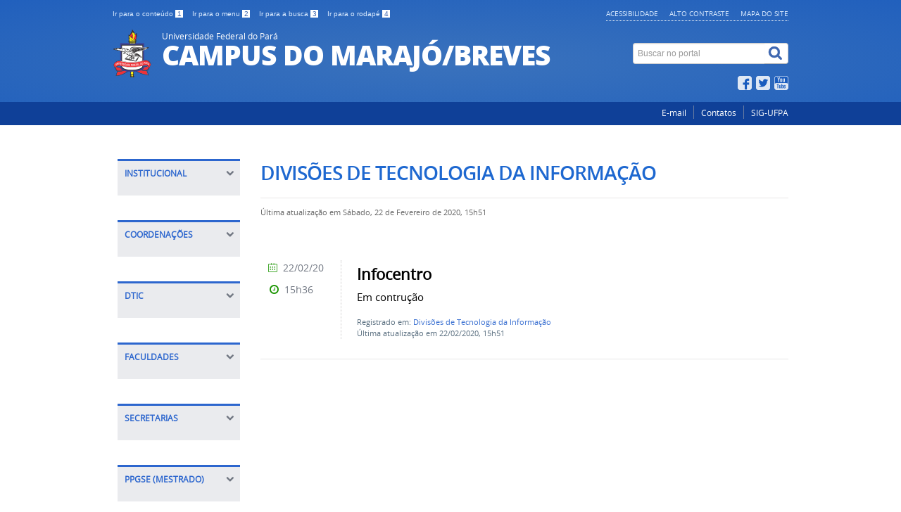

--- FILE ---
content_type: text/html; charset=utf-8
request_url: https://campusbreves.ufpa.br/index.php/coordenadoria-de-extensao/72-setor-administrativo/divisoes
body_size: 5535
content:
<!DOCTYPE html>
<!--[if lt IE 7]>      <html prefix="og: http://ogp.me/ns#" class="no-js lt-ie9 lt-ie8 lt-ie7" lang="pt-br" dir="ltr"> <![endif]-->
<!--[if IE 7]>         <html prefix="og: http://ogp.me/ns#" class="no-js lt-ie9 lt-ie8" lang="pt-br" dir="ltr"> <![endif]-->
<!--[if IE 8]>         <html prefix="og: http://ogp.me/ns#" class="no-js lt-ie9" lang="pt-br" dir="ltr"> <![endif]-->
<!--[if gt IE 8]><!--> <html prefix="og: http://ogp.me/ns#" class="no-js" lang="pt-br" dir="ltr"> <!--<![endif]-->
<head>
    <!--[if lt IE 9]>
    <script src="/templates/padraogoverno01/js/html5shiv.js"></script>
    <![endif]-->
    <link rel="stylesheet" href="/templates/padraogoverno01/bootstrap/css/bootstrap.min.css" type='text/css'/>
    <link rel="stylesheet" href="/templates/padraogoverno01/css/template-azul.css" type='text/css'/>
    		<link rel="stylesheet" href="/templates/padraogoverno01/css/icones-bmp-azul.css" type='text/css'/>
		    <link rel="stylesheet" href="/templates/padraogoverno01/font-awesome/css/font-awesome.min.css" type='text/css'/>
    <!--[if lt IE 10]>
    <link rel="stylesheet" href="/templates/padraogoverno01/css/ie.css" />
    <![endif]-->
    <!--[if lt IE 9]>
    <link rel="stylesheet" href="/templates/padraogoverno01/css/ie8.css" />
    <![endif]-->
    <!--[if lt IE 8]>
    <link rel="stylesheet" href="/templates/padraogoverno01/css/ie7.css" />
    <link rel="stylesheet" href="/font-awesome/css/font-awesome-ie7.min.css" />
    <![endif]-->    
        <base href="https://campusbreves.ufpa.br/index.php/coordenadoria-de-extensao/72-setor-administrativo/divisoes" />
	<meta http-equiv="content-type" content="text/html; charset=utf-8" />
	<meta name="keywords" content="Campus Breves" />
	<meta name="description" content="UFPA Campus Breves" />
	<title>Divisões de Tecnologia da Informação</title>
	<link href="/index.php/coordenadoria-de-extensao/72-setor-administrativo/divisoes?format=feed&amp;type=rss" rel="alternate" type="application/rss+xml" title="RSS 2.0" />
	<link href="/index.php/coordenadoria-de-extensao/72-setor-administrativo/divisoes?format=feed&amp;type=atom" rel="alternate" type="application/atom+xml" title="Atom 1.0" />
	<link href="/templates/padraogoverno01/favicon.ico" rel="shortcut icon" type="image/vnd.microsoft.icon" />
	<link href="https://campusbreves.ufpa.br/index.php/component/search/?Itemid=284&amp;id=72&amp;format=opensearch" rel="search" title="Buscar Campus Breves" type="application/opensearchdescription+xml" />
	<link href="https://cdn.jsdelivr.net/npm/simple-line-icons@2.4.1/css/simple-line-icons.css" rel="stylesheet" type="text/css" />
	<link href="/components/com_k2/css/k2.css?v=2.10.3&b=20200429" rel="stylesheet" type="text/css" />
	<script src="/media/jui/js/jquery.min.js?96268acb2ae51c4e5b810255b16129fa" type="text/javascript"></script>
	<script src="/media/jui/js/jquery-noconflict.js?96268acb2ae51c4e5b810255b16129fa" type="text/javascript"></script>
	<script src="/media/jui/js/jquery-migrate.min.js?96268acb2ae51c4e5b810255b16129fa" type="text/javascript"></script>
	<script src="/media/k2/assets/js/k2.frontend.js?v=2.10.3&b=20200429&sitepath=/" type="text/javascript"></script>

    <meta content="width=device-width, initial-scale=1.0" name="viewport">
        		<link href='https://campusbreves.ufpa.br/templates/padraogoverno01/css/fontes.css'  rel='stylesheet' type='text/css'>
		
</head>
<body >
    <a class="hide" id="topo" href="#accessibility">Ir direto para menu de acessibilidade.</a>
    <noscript>
      <div class="error minor-font">
        Seu navegador de internet está sem suporte à JavaScript. Por esse motivo algumas funcionalidades do site podem não estar acessíveis.
      </div>
    </noscript>
    <!--[if lt IE 7]><center><strong>Atenção, a versão de seu navegador não é compatível com este sítio. Atualize seu navegador.</strong></center><![endif]-->
    
    <div class="layout">
        <header>
            <div class="container">
                <div class="row-fluid accessibility-language-actions-container">
                    <div class="span6 accessibility-container">
                        <ul id="accessibility">
                            <li>
                                <a accesskey="1" href="#content" id="link-conteudo">
                                    Ir para o conte&uacute;do
                                    <span>1</span>
                                </a>
                            </li>
                            <li>
                                <a accesskey="2" href="#navigation" id="link-navegacao">
                                    Ir para o menu
                                    <span>2</span>
                                </a>
                            </li>
                            <li>
                                <a accesskey="3" href="#portal-searchbox" id="link-buscar">
                                    Ir para a busca
                                    <span>3</span>
                                </a>
                            </li>
                            <li>
                                <a accesskey="4" href="#footer" id="link-rodape">
                                    Ir para o rodap&eacute;
                                    <span>4</span>
                                </a>
                            </li>
                        </ul>
                    </div>
                    <!-- fim div.span6 -->
                    <div class="span6 language-and-actions-container">
                        		<h2 class="hide">Opções de acessibilidade</h2>
		
<ul class="pull-right" id="portal-siteactions">
<li class="item-140"><a href="/index.php/acessibilidade" accesskey="5" >Acessibilidade</a></li><li class="item-141 toggle-contraste"><a class="toggle-contraste" href="#"  accesskey="6" >Alto contraste</a></li><li class="item-142"><a href="/index.php/mapa-do-site" accesskey="7" >Mapa do site</a></li></ul>
	
                    </div>
                    <!-- fim div.span6 -->
                </div>
                <!-- fim .row-fluid -->
                <div class="row-fluid">
                    <div id="logo" class="span8">
                        <a href="https://campusbreves.ufpa.br/" title="CAMPUS DO MARAJÓ/BREVES">
                                                        <img src="https://campusbreves.ufpa.br/images/brasao-UFPA_53X67.png" alt="CAMPUS DO MARAJÓ/BREVES" />
                                                        <span class="portal-title-1">Universidade Federal do Pará</span>
                            <h1 class="portal-title corto">CAMPUS DO MARAJÓ/BREVES</h1>
                            <span class="portal-description"></span>
                        </a>
                    </div>
                    <!-- fim .span8 -->
                    <div class="span4">
                        	<div id="portal-searchbox" class="row">
    	<h2 class="hidden">Buscar no portal</h2>
    	<form action="/index.php/coordenadoria-de-extensao" method="post" class="pull-right">
 	<fieldset>
        <legend class="hide">Busca</legend>
        <h2 class="hidden">Buscar no portal</h2>
        <div class="input-append">
        	<label for="portal-searchbox-field" class="hide">Busca: </label>
        	<input type="text" id="portal-searchbox-field" class="searchField" placeholder="Buscar no portal" title="Buscar no portal" name="searchword">       
            <button type="submit" class="btn searchButton"><span class="hide">Buscar</span><i class="icon-search"></i></button>
		</div>
		<input type="hidden" name="task" value="search" />
		<input type="hidden" name="option" value="com_search" />
		<input type="hidden" name="Itemid" value="284" />
	</fieldset>
</form>
    </div>
		<div id="social-icons" class="row">
    	<h2 class="hidden">Redes Sociais</h2>
    	
<ul class="pull-right">
<li class="portalredes-item item-138"><a href="https://www.facebook.com/ufpabreves/" target="_blank" rel="noopener noreferrer"><i class="icon-facebook-sign"><span>Facebook</span></i></a></li><li class="portalredes-item item-136"><a href="https://twitter.com/ufpa_oficial" target="_blank" rel="noopener noreferrer"><i class="icon-twitter-sign"><span>Twitter</span></i></a></li><li class="portalredes-item item-137"><a href="https://www.youtube.com/channel/UCsmvLxb_fKrUGYexyXLbrVA" target="_blank" rel="noopener noreferrer"><i class="icon-youtube"><span>YouTube</span></i></a></li></ul>
    </div>
	
                    </div>
                    <!-- fim .span4 -->
                </div>
                <!-- fim .row-fluid -->
            </div>
            <!-- fim div.container -->
            <div class="sobre">
                <div class="container">
                    	<nav class="menu-servicos pull-right">
        <h2 class="hide">Serviços</h2>
        
<ul>
<li class="item-131"><a href="https://correio.ufpa.br/" target="_blank" rel="noopener noreferrer">E-mail</a></li><li class="item-132"><a href="/index.php/contatos" >Contatos</a></li><li class="item-135"><a href="https://portal.ufpa.br/index.php/sig-ufpa" target="_blank" rel="noopener noreferrer">SIG-UFPA</a></li></ul>
<span class="hide">Fim do menu de serviços</span>
    </nav>
	
                </div>
                <!-- .container -->
            </div>
            <!-- fim .sobre -->
        </header>
        <main>
            <div class="container">
                
                <div class="row-fluid">
                                        <div id="navigation" class="span3">
                        <a href="#" class="visible-phone visible-tablet mainmenu-toggle btn"><i class="icon-list"></i>&nbsp;Menu</a>
                        <section id="navigation-section">
                            <span class="hide">Início do menu principal</span>
                            	<nav class="assuntos show-icon closed span10">
		<h2 >INSTITUCIONAL <i class="icon-chevron-up  pull-right"></i></h2><!-- visible-phone visible-tablet -->
		
<ul>
<li class="item-107"><a href="/index.php/historico" >Histórico</a></li><li class="item-211"><a href="/index.php/missao-visao-principios" >Missão/Visão/Princípios</a></li><li class="item-212"><a href="/index.php/regimento-pdu" >Regimento/PDU</a></li><li class="item-157"><a href="/index.php/organogramas" >Organogramas</a></li><li class="item-158"><a href="/index.php/quem-e-quem" >Quem é quem</a></li><li class="item-254"><a href="/index.php/coordenacao-geral" >Coordenação Geral</a></li><li class="item-256"><a href="/index.php/conselho-do-campus" >Conselho do Campus</a></li><li class="item-111"><a href="https://calendar.google.com/calendar/embed?src=c_9aa2f9acb712e26f8621580645c4b4ba3ac45b7e1755093c1cfb84cd34adc111%40group.calendar.google.com&amp;ctz=America%2FBelem" >Agenda do Coordenador</a></li></ul>
	</nav>
		<nav class=" show-icon closed span10">
		<h2 >COORDENAÇÕES <i class="icon-chevron-up  pull-right"></i></h2><!-- visible-phone visible-tablet -->
		<ul class="menushow-icon closed span10">
<li class="item-315"><a href="/index.php/planejamento-gestao-e-avaliacao" >CPGA Planejamento, Gestão e Avaliação</a></li><li class="item-316"><a href="/index.php/copesp" >COPESP Pesquisa</a></li><li class="item-317"><a href="/index.php/cooex-extensao" >COEX Extensão</a></li><li class="item-318"><a href="/index.php/coac-academica" >COAC Acadêmica</a></li></ul>
	</nav>
		<nav class="closed show-icon closed span10">
		<h2 >dtic <i class="icon-chevron-up  pull-right"></i></h2><!-- visible-phone visible-tablet -->
		
<ul>
<li class="item-344"><a href="/index.php/sobre-dtic" >Sobre</a></li><li class="item-346"><a href="/index.php/tutoriais-dtic" >Tutoriais</a></li><li class="item-348"><a href="https://www.ctic.ufpa.br/index.php/campus-do-interior" >Conectividade</a></li><li class="item-350"><a href="/index.php/manuais-dtic" >Manuais</a></li></ul>
	</nav>
		<nav class="sobre show-icon closed span10">
		<h2 >FACULDADES <i class="icon-chevron-up  pull-right"></i></h2><!-- visible-phone visible-tablet -->
		
<ul>
<li class="item-112"><a href="/index.php/facincumb" >FACIN Ciências Naturais</a></li><li class="item-113"><a href="/index.php/fechcumb" >FACED Ciências da Educação</a></li><li class="item-114"><a href="/index.php/falecumb" >FALE Letras</a></li><li class="item-115"><a href="/index.php/famatcumb" >FAMAT Matemática</a></li><li class="item-116"><a href="/index.php/facsscumb" >FACSS Serviço Social</a></li></ul>
	</nav>
		<nav class=" show-icon closed span10">
		<h2 >SECRETARIAS <i class="icon-chevron-up  pull-right"></i></h2><!-- visible-phone visible-tablet -->
		
<ul>
<li class="item-147"><a class="audios" href="/index.php/secretaria-executiva" >Executiva - SEEX</a></li><li class="item-304"><a href="/index.php/seac" >Acadêmica - SEAC</a></li></ul>
	</nav>
		<nav class="sobre show-icon closed span10">
		<h2 >PPGSE (Mestrado) <i class="icon-chevron-up  pull-right"></i></h2><!-- visible-phone visible-tablet -->
		
<ul>
<li class="item-353"><a href="/index.php/sobre" >Apresentação</a></li><li class="item-356"><a href="/index.php/noticias-ppgse" >Notícias</a></li><li class="item-355"><a href="/index.php/editais-ppgse" >Editais</a></li></ul>
	</nav>
		<nav class="ensino show-icon closed span10">
		<h2 >ENSINO <i class="icon-chevron-up  pull-right"></i></h2><!-- visible-phone visible-tablet -->
		
<ul>
<li class="item-283"><a href="/index.php/proj-ensino" >Projetos de Ensino</a></li><li class="item-309"><a href="https://sigaa.ufpa.br/sigaa/verTelaLogin.do" target="_blank" >Sigaa</a></li><li class="item-310"><a href="/index.php/calendario-academico" >Calendário Acadêmico</a></li><li class="item-311"><a href="/index.php/calourada-2020" >Calourada 2020</a></li><li class="item-320"><a href="/index.php/pcna" >PCNA</a></li><li class="item-321"><a href="/index.php/ensino-remoto-plem" >Ensino Remoto - PLEM</a></li></ul>
	</nav>
		<nav class="sobre show-icon closed span10">
		<h2 >PESQUISA E EXTENSÃO <i class="icon-chevron-up  pull-right"></i></h2><!-- visible-phone visible-tablet -->
		
<ul>
<li class="item-284 current active"><a href="/index.php/coordenadoria-de-extensao" >Coordenação de Extensão</a></li><li class="item-285"><a href="/index.php/coordenadoria-de-pesquisa" >Coordenação de Pesquisa</a></li><li class="item-300"><a href="/index.php/programas" >Grupos de pesquisa</a></li></ul>
	</nav>
		<nav class="sobre show-icon closed span10">
		<h2 >ASSISTÊNCIA ESTUDANTIL <i class="icon-chevron-up  pull-right"></i></h2><!-- visible-phone visible-tablet -->
		
<ul>
<li class="item-286"><a href="/index.php/daest" >Daest</a></li><li class="item-287"><a href="/index.php/editais-bolsas" >Instruções Normativas/Bolsas</a></li><li class="item-288"><a href="/index.php/casa-do-estudante" >Casa do Estudante</a></li><li class="item-301"><a href="http://saest.ufpa.br/portal/index.php/editais" target="_blank" >Editais</a></li></ul>
	</nav>
		<nav class="sobre show-icon closed span10">
		<h2 >BIBLIOTECA <i class="icon-chevron-up  pull-right"></i></h2><!-- visible-phone visible-tablet -->
		
<ul>
<li class="item-276"><a href="/index.php/biblioteca-professor-ricardo-teixeira-barros" >Biblioteca Professor Ricardo Teixeira de Barros</a></li><li class="item-277"><a href="http://bibcentral.ufpa.br/pergamum/biblioteca/index.php?resolution2=800" target="_blank" >Consulta</a></li><li class="item-278"><a href="http://www-periodicos-capes-gov-br.ez3.periodicos.capes.gov.br/" target="_blank" >Periódicos CAPES</a></li></ul>
	</nav>
		<nav class="sobre show-icon closed span10">
		<h2 >LABORATÓRIOS <i class="icon-chevron-up  pull-right"></i></h2><!-- visible-phone visible-tablet -->
		
<ul>
<li class="item-279"><a href="/index.php/laboratorio-de-ciencias-naturais" >Laboratório de Ciências Naturais</a></li><li class="item-281"><a href="/index.php/laboratorio-de-informatica-i" >Laboratório de Informática I</a></li><li class="item-323"><a href="/index.php/infocentro-1" >Infocentro</a></li></ul>
	</nav>
		<nav class="sobre show-icon closed span10">
		<h2 >REPRESENTAÇÕES <i class="icon-chevron-up  pull-right"></i></h2><!-- visible-phone visible-tablet -->
		
<ul>
<li class="item-295"><a href="/index.php/diretorio-estudantil" >Diretório Acadêmico</a></li><li class="item-296"><a href="/index.php/centros-academicos" >Centros Acadêmicos</a></li></ul>
	</nav>
		<nav class="sobre show-icon closed span10">
		<h2 >INFORMAÇÃO <i class="icon-chevron-up  pull-right"></i></h2><!-- visible-phone visible-tablet -->
		
<ul>
<li class="item-357"><a href="/index.php/calendario-de-outorgas" >Calendário de Outorgas</a></li><li class="item-294"><a href="/index.php/documentos-legislacao" >Documentos/Legislação</a></li><li class="item-341"><a href="/index.php/informacoes-e-indices-academicos" >Informações e índices acadêmicos</a></li><li class="item-291"><a href="https://esic.cgu.gov.br/falabr.html?aspxerrorpath=/sistema/site/index.aspx" target="_blank" >E-SIC</a></li><li class="item-292"><a href="http://www.portaltransparencia.gov.br/" target="_blank" >Portal da Transparência</a></li><li class="item-338"><a href="/index.php/relatorios-de-gestao" >Relatórios de Gestão</a></li></ul>
	</nav>
		<nav class=" show-icon closed span10">
		<h2 >CONTEÚDOS <i class="icon-chevron-up  pull-right"></i></h2><!-- visible-phone visible-tablet -->
		
<ul>
<li class="item-313"><a href="https://sigaa.ufpa.br/sigaa/public/home.jsf" target="_blank" ><img src="/images/sigaa.png" alt="SIGAA" /><span class="image-title">SIGAA</span> </a></li><li class="item-314"><a href="https://sagitta.ufpa.br/sagitta/" target="_blank" ><img src="/images/conteudo/sagitta.png" alt="Sagitta" /><span class="image-title">Sagitta</span> </a></li><li class="item-324"><a href="/index.php/outras-publicacoes" ><img src="/images/UFPA-ICON.png" alt="Publicações" /><span class="image-title">Publicações</span> </a></li><li class="item-326"><a href="/index.php/ebooks" ><img src="/images/UFPA-ICON.png" alt="Ebooks" /><span class="image-title">Ebooks</span> </a></li></ul>
	</nav>
	
                            <span class="hide">Fim do menu principal</span>
                        </section>
                    </div>
                    <!-- fim #navigation.span3 -->
                                        <div id="content" class="span9 internas">
                        <section id="content-section">
                            <span class="hide">Início do conteúdo da página</span>

                            
                            
                                
                                                                <div class="row-fluid">
                                                                            <div class="blog">
	
		<h1 class="borderHeading">		
		Divisões de Tecnologia da Informação	</h1>
	
			<div class="content-header-options-1 row-fluid">
			<div class="documentByLine">
																						<span class="documentModified">Última atualização em Sábado, 22 de Fevereiro de 2020, 15h51</span>
							
			</div>
		</div>
	
	
	
	
<div class="tile-list-1">
	<div class="items-leading">
					<div class="tileItem leading-0">
				<div class="span10 tileContent">
		
	<div class="tileHeader">
		
					<h2>
									Infocentro							</h2>
			</div>

	
	
					<div class="description">
						<p>Em contrução </p>					
		</div>
				<div class="keywords">
								    	
								<p>Registrado em: <a href="/index.php/coordenadoria-de-extensao/72-setor-administrativo/divisoes">Divisões de Tecnologia da Informação</a></p>
				
										
				<p>Última atualização em 22/02/2020, 15h51</p>
			
	  </div>
	
	

	
	</div>
<div class="span2 tileInfo">
	<ul>
						<li class="hide">publicado</li>

		<li><i class="icon-fixed-width icon-calendar"></i> 22/02/20</li>
		<li><i class="icon-fixed-width icon-time"></i> 15h36</li>
	</ul>							            								
</div>
			</div>
						</div>
</div>




</div>
                                                                    </div>
                                
                                
                            
                            <span class="hide">Fim do conteúdo da página</span>
                        </section>
                    </div>
                    <!-- fim #content.span9 -->
                </div>
                <!-- fim .row-fluid -->
            </div>
            <!-- fim .container -->
        </main>
        <footer>
            <div class="footer-atalhos">
                <div class="container">
                    <div class="pull-right voltar-ao-topo"><a href="#portal-siteactions"><i class="icon-chevron-up"></i>&nbsp;Voltar para o topo</a></div>
                </div>
            </div>
            <div class="container container-menus">
                <div id="footer" class="row footer-menus">
                    <span class="hide">Início da navegação de rodapé</span>
                    	
		<div class="span3">		
			<nav class="row assuntos nav">
				 			
				<h2>Institucional</h2>
								
<ul>
<li class="item-107"><a href="/index.php/historico" >Histórico</a></li><li class="item-211"><a href="/index.php/missao-visao-principios" >Missão/Visão/Princípios</a></li><li class="item-212"><a href="/index.php/regimento-pdu" >Regimento/PDU</a></li><li class="item-157"><a href="/index.php/organogramas" >Organogramas</a></li><li class="item-158"><a href="/index.php/quem-e-quem" >Quem é quem</a></li><li class="item-254"><a href="/index.php/coordenacao-geral" >Coordenação Geral</a></li><li class="item-256"><a href="/index.php/conselho-do-campus" >Conselho do Campus</a></li><li class="item-111"><a href="https://calendar.google.com/calendar/embed?src=c_9aa2f9acb712e26f8621580645c4b4ba3ac45b7e1755093c1cfb84cd34adc111%40group.calendar.google.com&amp;ctz=America%2FBelem" >Agenda do Coordenador</a></li></ul>
			</nav>					
		</div>
	
		
		<div class="span3">		
			<nav class="row servicos nav">
				 			
				<h2>Serviços</h2>
								
<ul>
<li class="item-131"><a href="https://correio.ufpa.br/" target="_blank" rel="noopener noreferrer">E-mail</a></li><li class="item-132"><a href="/index.php/contatos" >Contatos</a></li><li class="item-135"><a href="https://portal.ufpa.br/index.php/sig-ufpa" target="_blank" rel="noopener noreferrer">SIG-UFPA</a></li></ul>
			</nav>					
		</div>
	
		
		<div class="span3">		
			<nav class="row redes-sociais nav">
				 			
				<h2>Redes Sociais</h2>
								
<ul>
<li class="item-138"><a href="https://www.facebook.com/ufpabreves/" target="_blank" rel="noopener noreferrer">Facebook</a></li><li class="item-136"><a href="https://twitter.com/ufpa_oficial" target="_blank" rel="noopener noreferrer">Twitter</a></li><li class="item-137"><a href="https://www.youtube.com/channel/UCsmvLxb_fKrUGYexyXLbrVA" target="_blank" rel="noopener noreferrer">YouTube</a></li></ul>
			</nav>					
		</div>
	
		
		<div class="span3">		
			<nav class="row rss nav">
				 			
				<h2>RSS</h2>
								
<ul>
<li class="item-170"><a href="/index.php/o-que-e-rss" >O que é?</a></li><li class="item-171"><a href="/index.php/ultimas-noticias?format=feed&amp;type=rss" >Assine</a></li></ul>
			</nav>					
		</div>
	
		
		<div class="span3">		
			<nav class="row sobre nav">
				 			
				<h2>Sobre o site</h2>
								
<ul>
<li class="item-172"><a href="/index.php/acessibilidade" >Acessibilidade</a></li><li class="item-173"><a href="/index.php/mapa-do-site" >Mapa do site</a></li><li class="item-174"><a href="/index.php?Itemid=144" >Versión en Español - Versão em Espanhol</a></li><li class="item-175"><a href="/index.php?Itemid=143" >English version - Versão em Inglês</a></li></ul>
			</nav>					
		</div>
	
	
                    <span class="hide">Fim da navegação de rodapé</span>
                </div>
                <!-- fim .row -->
            </div>
            <!-- fim .container -->
            <div class="footer-logos">
                <div class="container">
                                            <a href="http://www.acessoainformacao.gov.br/" class="logo-acesso pull-left"><img src="/templates/padraogoverno01/images/acesso-a-informacao.png" alt="Acesso a Informação"></a>
                                                                <!-- separador para fins de acessibilidade --><span class="hide">&nbsp;</span><!-- fim separador para fins de acessibilidade -->
                        <a href="http://www.brasil.gov.br/" class="brasil pull-right"><img src="/templates/padraogoverno01/images/brasil.png" alt="Brasil - Governo Federal"></a>
                                    </div>
            </div>
            <div class="footer-ferramenta">
                <div class="container">
                    <p>Desenvolvido com o CMS de c&oacute;digo aberto <a href="http://www.joomla.org">Joomla</a></p>                </div>
            </div>
            <div class="footer-atalhos visible-phone">
                <div class="container">
                    <span class="hide">Fim do conteúdo da página</span>
                    <div class="pull-right voltar-ao-topo"><a href="#portal-siteactions"><i class="icon-chevron-up"></i>&nbsp;Voltar para o topo</a></div>
                </div>
            </div>
        </footer>
    </div>
    <!-- fim div#wrapper -->
    <!-- scripts principais do template -->
    		<script src="/templates/padraogoverno01/bootstrap/js/bootstrap.min.js" type="text/javascript"></script><noscript>&nbsp;<!-- item para fins de acessibilidade --></noscript>
	    <script src="/templates/padraogoverno01/js/jquery.cookie.js" type="text/javascript"></script><noscript>&nbsp;<!-- item para fins de acessibilidade --></noscript>
	    <script src="/templates/padraogoverno01/js/template.js" type="text/javascript"></script><noscript>&nbsp;<!-- item para fins de acessibilidade --></noscript>
		    		<script src="http://barra.brasil.gov.br/barra.js?cor=verde" type="text/javascript"></script><noscript>&nbsp;<!-- item para fins de acessibilidade --></noscript>
		        <!-- debug -->
    
    </body>
</html>